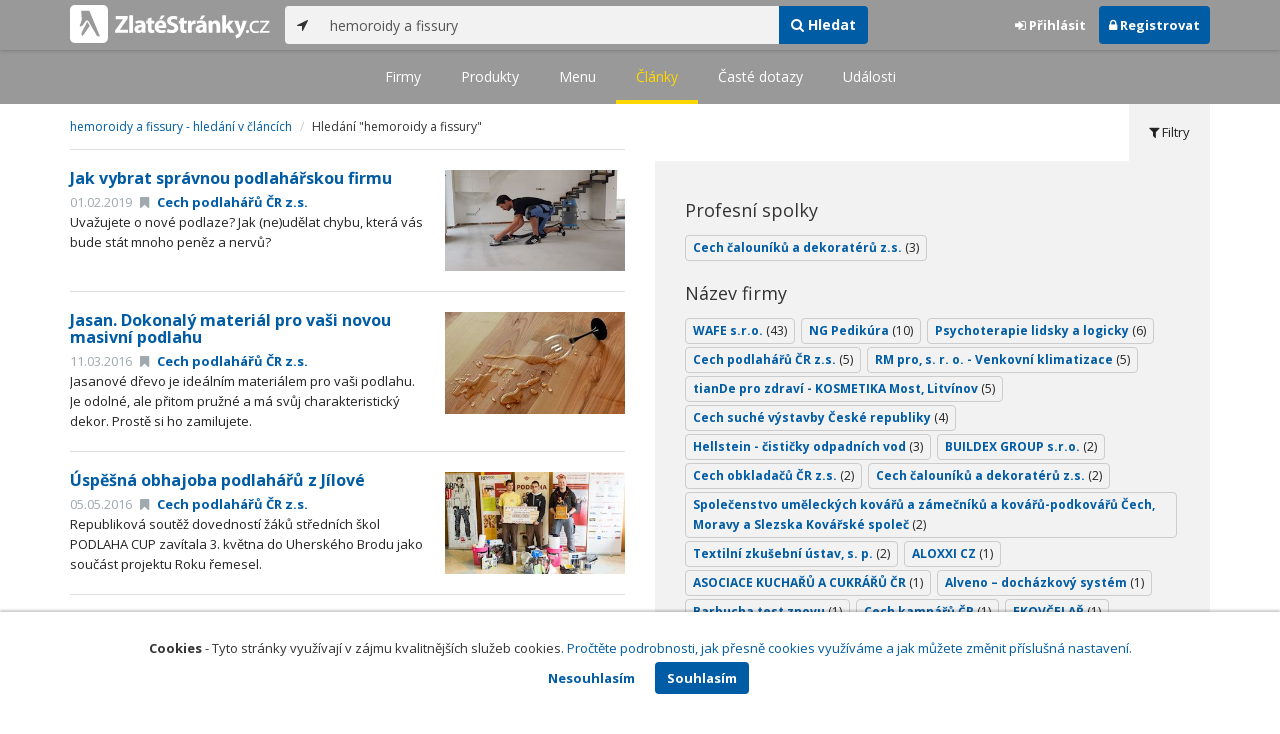

--- FILE ---
content_type: text/html; charset=utf-8
request_url: https://www.zlatestranky.cz/clanky/hledani/hemoroidy%20a%20fissury
body_size: 9940
content:
<!DOCTYPE html>
<html>
<head>
    
    <meta charset="utf-8" />
    <meta http-equiv="x-ua-compatible" content="ie=edge">
    <meta name="viewport" content="width=device-width, initial-scale=1, maximum-scale=1, user-scalable=0">
    <title>Hemoroidy a fissury - hled&#225;n&#237; v čl&#225;nc&#237;ch - Zlat&#233;Str&#225;nky.cz</title>
        <link rel="apple-touch-icon" sizes="180x180" href="/Content/Img/ZlateStranky/Ico/apple-touch-icon.png">
<link rel="icon" type="image/png" href="/Content/Img/ZlateStranky/Ico/favicon-32x32.png" sizes="32x32">
<link rel="icon" type="image/png" href="/Content/Img/ZlateStranky/Ico/favicon-16x16.png" sizes="16x16">
<link rel="manifest" href="/Content/Img/ZlateStranky/Ico/manifest.json">
<link rel="mask-icon" href="/Content/Img/ZlateStranky/Ico/safari-pinned-tab.svg" color="#000000">
<link rel="shortcut icon" href="/Content/Img/ZlateStranky/Ico/favicon.ico">
<meta name="msapplication-config" content="/Content/Img/ZlateStranky/Ico/browserconfig.xml">
<meta name="theme-color" content="#ffffff">
    <meta name="google-site-verification" content="yfwgqPlI8fB4S4KWaEOPcpgOjOJO2ZIusFMaPTQv2Rc" />
    <meta name="format-detection" content="telephone=no" />
    <link href='https://fonts.googleapis.com/css?family=Open+Sans:400,300,700&subset=latin,latin-ext' rel='stylesheet' type='text/css'>
    <link rel="stylesheet" href="https://maxcdn.bootstrapcdn.com/font-awesome/4.7.0/css/font-awesome.min.css">
    <link href="/Content/css?v=QJRMArdcIFyK8vk7hQPGjoEfnmhUsk3AXhikIFcnplM1" rel="stylesheet"/>

    <link rel="stylesheet" href="/Styles/Decoration">
    <link rel="stylesheet" href="https://cmp.mediatel.cz/Content/UseWidgetCss">
    
                <script>
                    (function (i, s, o, g, r, a, m) {
                        i['GoogleAnalyticsObject'] = r; i[r] = i[r] || function () {
                            (i[r].q = i[r].q || []).push(arguments)
                        }, i[r].l = 1 * new Date(); a = s.createElement(o),
                        m = s.getElementsByTagName(o)[0]; a.async = 1; a.src = g; m.parentNode.insertBefore(a, m)
                    })(window, document, 'script', '//www.google-analytics.com/analytics.js', 'ga');

                    ga('create', 'UA-1540577-1', 'auto');
                    ga('send', 'pageview');
            </script>

</head>
<body id="page-top" class="search search-articles">
    
    

    
<nav id="navbar-main" class="navbar navbar-default navbar-fixed-top">
    <div class="container">
        <div class="flex-container">
            <div class="flex1">
                    <a class="navbar-brand" href="/" title=""><img src="/Content/Img/ZlateStranky/logo-white.svg" alt="" class="nav-logo" /></a>
            </div>
            <div class="flex2">
                    <form class="navbar-form" action="/Search/All" role="search">
                        <div class="input-group">
                            <div class="input-group-btn">
                                <button class="btn btn-default" id="search-location" type="button"><i class="fa fa-location-arrow"></i></button>
                            </div>
                            <input id="main-search-input" type="text" class="form-control typeahead" data-suggest="profiles" name="q" aria-label="..." placeholder="např. zedník Ostrava" value="hemoroidy a fissury">
                            <div class="input-group-btn">
                                    <button class="btn btn-primary" name="type" value="Articles" type="submit"><i class="fa fa-search"></i> Hledat</button>
                            </div>
                            <!-- /btn-group -->
                        </div>
                    </form>
            </div>
            <div class="flex3">
                <div class="dropdown ugc-whoami pull-right">
    <div class="l-no">
        <a class="btn ugc-whoami-login"><i class="fa fa-sign-in"></i> Přihlásit</a>
        <a class="btn btn-primary ugc-whoami-register"><i class="fa fa-lock" aria-hidden="true"></i> Registrovat</a>
    </div>
    <div class="btn-group l-yes">
        <a role="button" data-toggle="dropdown" class="btn dropdown-toggle" href="#"><i class="fa fa-user-circle-o" aria-hidden="true"></i> <span class="ugc-whoami-fullname"></span></a>
        <ul class="dropdown-menu dropdown-menu-right" role="menu">
            <li><span class="ugc-lg-header">Přihlášen jako: <strong class="ugc-whoami-fullname"></strong><br /><em class="ugc-whoami-email"></em></span></li>
            <li><a href="https://cmp.mediatel.cz/">Dashboard</a></li>
            <li><a class="ugc-whoami-manageaccountcredentials">Upravit údaje</a></li>
            <li><a class="ugc-whoami-manageaccountpassword">Změnit heslo</a></li>
            <li><a class="btn btn-danger ugc-whoami-logout"><i class="fa fa-sign-out"></i> Odhlásit</a></li>
        </ul>
    </div>
</div>
            </div>
        </div>
    </div>
</nav>

    <nav class="navbar navbar-default navbar-sub">
    <ul>
        <li class=""><a href="/firmy/hledani/hemoroidy%20a%20fissury">Firmy</a></li>
        <li class=""><a href="/produkty/hledani/hemoroidy%20a%20fissury">Produkty</a></li>
        <li class=""><a href="/menu/hledani/hemoroidy%20a%20fissury">Menu</a></li>
        <li class="active"><a href="/clanky/hledani/hemoroidy%20a%20fissury">Články</a></li>
        <li class=""><a href="/otazky/hledani/hemoroidy%20a%20fissury">Časté dotazy</a></li>
        <li class=""><a href="/udalosti/hledani/hemoroidy%20a%20fissury">Události</a></li>
    </ul>
</nav>

    <div id="ad-branding">
        <div class="container">
            <div class="row">
                <div class="col-sm-6">
                    <ol class="breadcrumb">
                        <li><a href="/clanky">hemoroidy a fissury - hled&#225;n&#237; v čl&#225;nc&#237;ch</a></li>
                            <li>Hledání &quot;hemoroidy a fissury&quot;</li>
                    </ol>
                    <div class="row">
                        <div class="col-sm-12">
                            <ul class="list-results">
                                    <li class="list-article">
                                        <article>
            <a href="/profil/H1245964/clanky/detail/5c55f1c7619332feacd49d15"><img alt="Jak vybrat spr&#225;vnou podlah&#225;řskou firmu" class="img-responsive" src="https://images.mediatel.cz/imageResizer/resizeImage/?Url=https%3a%2f%2fi.mediatel.cz%2fcmp%2fstatic%2fphotos%2f201902%2fa8b24c76aee04aa9a91dd79e3d0d8692%2f1.jpg&amp;C=UN5JYyCQIbJh9t2rNGWKaZ%2feVXDGNq9K5MmjreB8bho%3d&amp;Width=300&amp;Height=169&amp;Crop=True&amp;Watermark=False" width="180" height="100"></a>
        <h3><a href="/profil/H1245964/clanky/detail/5c55f1c7619332feacd49d15">Jak vybrat spr&#225;vnou podlah&#225;řskou firmu</a></h3>
        <p><span class="date">01.02.2019</span> <a href="/profil/H1245964"><i class="fa fa-bookmark"></i> Cech podlah&#225;řů ČR z.s.</a></p>
    <p>Uvažujete o nov&#233; podlaze? Jak (ne)udělat chybu, kter&#225; v&#225;s bude st&#225;t mnoho peněz a nervů?</p>
</article>
                                    </li>
                                    <li class="list-article">
                                        <article>
            <a href="/profil/H1245964/clanky/detail/58dde0f95515ef1d4c959b9e"><img alt="Jasan. Dokonal&#253; materi&#225;l pro vaši novou masivn&#237; podlahu" class="img-responsive" src="https://images.mediatel.cz/imageResizer/resizeImage/?Url=https%3a%2f%2fi.mediatel.cz%2fcmp%2fstatic%2fphotos%2f201703%2f0e78ce0c7c8b45d5be9a5d2f995fa1d1%2f104.jpg&amp;C=8QF4gyvxH34nOMCkTzG2L2adMrhsFDDaKbtENXE59Bw%3d&amp;Width=300&amp;Height=169&amp;Crop=True&amp;Watermark=False" width="180" height="100"></a>
        <h3><a href="/profil/H1245964/clanky/detail/58dde0f95515ef1d4c959b9e">Jasan. Dokonal&#253; materi&#225;l pro vaši novou masivn&#237; podlahu</a></h3>
        <p><span class="date">11.03.2016</span> <a href="/profil/H1245964"><i class="fa fa-bookmark"></i> Cech podlah&#225;řů ČR z.s.</a></p>
    <p>Jasanov&#233; dřevo je ide&#225;ln&#237;m materi&#225;lem pro vaši podlahu. Je odoln&#233;, ale přitom pružn&#233; a m&#225; svůj charakteristick&#253; dekor. Prostě si ho zamilujete.</p>
</article>
                                    </li>
                                    <li class="list-article">
                                        <article>
            <a href="/profil/H1245964/clanky/detail/58dde0f95515ef1d4c959ba1"><img alt="&#218;spěšn&#225; obhajoba podlah&#225;řů z J&#237;lov&#233;" class="img-responsive" src="https://images.mediatel.cz/imageResizer/resizeImage/?Url=https%3a%2f%2fi.mediatel.cz%2fcmp%2fstatic%2fphotos%2f201703%2f0e78ce0c7c8b45d5be9a5d2f995fa1d1%2f105.jpg&amp;C=Bt6serk1HnljbB%2f23Vz0osgN6H%2b0P0ZrahXzKJ9fmiU%3d&amp;Width=300&amp;Height=169&amp;Crop=True&amp;Watermark=False" width="180" height="100"></a>
        <h3><a href="/profil/H1245964/clanky/detail/58dde0f95515ef1d4c959ba1">&#218;spěšn&#225; obhajoba podlah&#225;řů z J&#237;lov&#233;</a></h3>
        <p><span class="date">05.05.2016</span> <a href="/profil/H1245964"><i class="fa fa-bookmark"></i> Cech podlah&#225;řů ČR z.s.</a></p>
    <p>Republikov&#225; soutěž dovednost&#237; ž&#225;ků středn&#237;ch škol PODLAHA CUP zav&#237;tala 3. května do Uhersk&#233;ho Brodu jako souč&#225;st projektu Roku řemesel.</p>
</article>
                                    </li>
                                    <li class="list-article">
                                        <article>
            <a href="/profil/H1245964/clanky/detail/5918a355a6da3928e0202ed4"><img alt="Putovn&#237; poh&#225;r PODLAHA CUP se stěhuje do Prahy" class="img-responsive" src="https://images.mediatel.cz/imageResizer/resizeImage/?Url=https%3a%2f%2fi.mediatel.cz%2fcmp%2fstatic%2fphotos%2f201705%2fa27f82644a624290800a256a48bd7f29%2f16.jpg&amp;C=3X8jYZD0uH%2fIYzuPYTMUuEieJnV84Z1slh3re4IBcbU%3d&amp;Width=300&amp;Height=169&amp;Crop=True&amp;Watermark=False" width="180" height="100"></a>
        <h3><a href="/profil/H1245964/clanky/detail/5918a355a6da3928e0202ed4">Putovn&#237; poh&#225;r PODLAHA CUP se stěhuje do Prahy</a></h3>
        <p><span class="date">13.05.2017</span> <a href="/profil/H1245964"><i class="fa fa-bookmark"></i> Cech podlah&#225;řů ČR z.s.</a></p>
    <p>&#218;tok na čtvrt&#253; titul v řadě přerušili Středn&#237; škole polytechnick&#233; Brno reprezentanti Akademie řemesel Praha - Středn&#237; škola technick&#225;.</p>
</article>
                                    </li>
                                    <li class="list-article">
                                        <article>
            <a href="/profil/H758801/clanky/detail/58dde0f95515ef1d4c959bb5"><img alt="Veletrh Hortikomplex 2016" class="img-responsive" src="https://images.mediatel.cz/imageResizer/resizeImage/?Url=https%3a%2f%2fi.mediatel.cz%2fcmp%2fstatic%2fphotos%2f201703%2f0e78ce0c7c8b45d5be9a5d2f995fa1d1%2f111.jpg&amp;C=QsLfo038mZx8UO5s%2fkEIP2mMZCNYR8HoouPA%2bEE4z3I%3d&amp;Width=300&amp;Height=169&amp;Crop=True&amp;Watermark=False" width="180" height="100"></a>
        <h3><a href="/profil/H758801/clanky/detail/58dde0f95515ef1d4c959bb5">Veletrh Hortikomplex 2016</a></h3>
        <p><span class="date">26.10.2016</span> <a href="/profil/H758801"><i class="fa fa-bookmark"></i> Zelin&#225;řsk&#225; unie Čech a Moravy</a></p>
    <p>Veletrh zeleniny a školkařsk&#253;ch v&#253;pěstků byl souč&#225;st&#237; podzimn&#237; etapy Flory Olomouc, kter&#253; se uskutečnil ve dnech 20. - 23. ř&#237;jna 2016</p>
</article>
                                    </li>
                                    <li class="list-article">
                                        <article>
            <a href="/profil/H2029898/clanky/detail/58dde0f95515ef1d4c959bc0"><img alt="POZV&#193;NKA: SETK&#193;N&#205; KOV&#193;ŘŮ V LITNI" class="img-responsive" src="https://images.mediatel.cz/imageResizer/resizeImage/?Url=https%3a%2f%2fi.mediatel.cz%2fcmp%2fstatic%2fphotos%2f201703%2f0e78ce0c7c8b45d5be9a5d2f995fa1d1%2f114.png&amp;C=bhuRhndyHTQJifswOd6EHboN5uWe1rRDQb2%2b9sUyqM4%3d&amp;Width=300&amp;Height=169&amp;Crop=True&amp;Watermark=False" width="180" height="100"></a>
        <h3><a href="/profil/H2029898/clanky/detail/58dde0f95515ef1d4c959bc0">POZV&#193;NKA: SETK&#193;N&#205; KOV&#193;ŘŮ V LITNI</a></h3>
        <p><span class="date">24.05.2016</span> <a href="/profil/H2029898"><i class="fa fa-bookmark"></i> Společenstvo uměleck&#253;ch kov&#225;řů a z&#225;mečn&#237;ků a kov&#225;řů-podkov&#225;řů Čech, Moravy a Slezska Kov&#225;řsk&#233; společ</a></p>
    <p>Srdečně V&#225;s zveme na ofici&#225;ln&#237; setk&#225;n&#237; kov&#225;řů v Litni (30 km z&#225;padně od Prahy).</p>
</article>
                                    </li>
                                    <li class="list-article">
                                        <article>
            <a href="/profil/H2029898/clanky/detail/59141c4b619333931846aa19"><img alt="Setk&#225;n&#237; kov&#225;řů v Litni 2017" class="img-responsive" src="https://images.mediatel.cz/imageResizer/resizeImage/?Url=https%3a%2f%2fi.mediatel.cz%2fcmp%2fstatic%2fphotos%2f201705%2fa5f4b7b28b4448a1a163a5799e861a9d%2f5.jpg&amp;C=fXm2hGO91mKUzQgMaBGFmutim8vl4eg5Zl3oPJJuCnE%3d&amp;Width=300&amp;Height=169&amp;Crop=True&amp;Watermark=False" width="180" height="100"></a>
        <h3><a href="/profil/H2029898/clanky/detail/59141c4b619333931846aa19">Setk&#225;n&#237; kov&#225;řů v Litni 2017</a></h3>
        <p><span class="date">10.05.2017</span> <a href="/profil/H2029898"><i class="fa fa-bookmark"></i> Společenstvo uměleck&#253;ch kov&#225;řů a z&#225;mečn&#237;ků a kov&#225;řů-podkov&#225;řů Čech, Moravy a Slezska Kov&#225;řsk&#233; společ</a></p>
    <p>Jak jste jistě postřehli, čas let&#237; a naše “Setk&#225;n&#237; kov&#225;řů v Litni“ je opět za dveřmi. Již poč&#225;tkem tohoto roku jsem v&#225;s informoval, že setk&#225;n&#237; určitě bude a bude dokonce podstatně rozš&#237;řeno. Možn&#225; že jste to již zaznamenali v m&#233;di&#237;ch jako n&#225;růst informac&#237; kolem řemesln&#237;ků a v&#253;znamu - prestiže řemesel.</p>
</article>
                                    </li>
                                    <li class="list-article">
                                        <article>
            <a href="/profil/H430653/clanky/detail/58dde0f95515ef1d4c959be7"><img alt="Mezin&#225;rodn&#237; mistrovstv&#237; ž&#225;ků oboru čaloun&#237;k" class="img-responsive" src="https://images.mediatel.cz/imageResizer/resizeImage/?Url=https%3a%2f%2fi.mediatel.cz%2fcmp%2fstatic%2fphotos%2f201703%2f7aec1db2ea4e4ef6a243613446d669b3%2f4.png&amp;C=walIWY2E8HZC0EHy7QDNDgzXM3QhoEWoXbyfISaRijc%3d&amp;Width=300&amp;Height=169&amp;Crop=True&amp;Watermark=False" width="180" height="100"></a>
        <h3><a href="/profil/H430653/clanky/detail/58dde0f95515ef1d4c959be7">Mezin&#225;rodn&#237; mistrovstv&#237; ž&#225;ků oboru čaloun&#237;k</a></h3>
        <p><span class="date">14.12.2016</span> <a href="/profil/H430653"><i class="fa fa-bookmark"></i> Cech čaloun&#237;ků a dekorat&#233;rů z.s.</a></p>
    <p>Na brněnsk&#233;m v&#253;stavišti u př&#237;ležitosti Veletrhu středn&#237;ch škol se ve dnech 25. a 26.11.2016 konalo Mistrovstv&#237; Česk&#233; republiky.</p>
</article>
                                    </li>
                                    <li class="list-article">
                                        <article>
            <a href="/profil/H430653/clanky/detail/59c500f3a6da39a0c4382325"><img alt="Pozv&#225;nka na školen&#237; evaluovan&#253;ch předn&#225;šek projektu MO 01 MATERI&#193;LY" class="img-responsive" src="https://images.mediatel.cz/imageResizer/resizeImage/?Url=https%3a%2f%2fi.mediatel.cz%2fcmp%2fstatic%2fphotos%2f201709%2f6dc81754d24f418d83bd07658f00d24e%2f40.jpg&amp;C=iK7UgfYUOZ4sqWQ8JcAmMr%2bQVrLTcGr1pS4O7%2bPT8uY%3d&amp;Width=300&amp;Height=169&amp;Crop=True&amp;Watermark=False" width="180" height="100"></a>
        <h3><a href="/profil/H430653/clanky/detail/59c500f3a6da39a0c4382325">Pozv&#225;nka na školen&#237; evaluovan&#253;ch předn&#225;šek projektu MO 01 MATERI&#193;LY</a></h3>
        <p><span class="date">21.09.2017</span> <a href="/profil/H430653"><i class="fa fa-bookmark"></i> Cech čaloun&#237;ků a dekorat&#233;rů z.s.</a></p>
    <p>Zveme v&#225;s na druh&#253; den školen&#237; projektu Cechu Čaloun&#237;ků a dekorat&#233;rů, z.s.</p>
</article>
                                    </li>
                                    <li class="list-article">
                                        <article>
            <a href="/profil/H2060490/clanky/detail/597500666193321644a9073b"><img alt="Kuř&#225;ck&#225; o&#225;za" class="img-responsive" src="https://images.mediatel.cz/imageResizer/resizeImage/?Url=https%3a%2f%2fi.mediatel.cz%2fcmp%2fstatic%2fphotos%2f201707%2fe03e1c1f18b84add84d6bc8dc3be74a0%2f1.jpg&amp;C=v%2b2djWG2gCqHdaZeulCOJULg4rC8ZlyfFfKGhH1vjpY%3d&amp;Width=300&amp;Height=169&amp;Crop=True&amp;Watermark=False" width="180" height="100"></a>
        <h3><a href="/profil/H2060490/clanky/detail/597500666193321644a9073b">Kuř&#225;ck&#225; o&#225;za</a></h3>
        <p><span class="date">22.07.2017</span> <a href="/profil/H2060490"><i class="fa fa-bookmark"></i> RM pro, s. r. o. - Venkovn&#237; klimatizace</a></p>
    <p>Spokojen&#237; kuř&#225;ci i nad&#225;le v našem podniku? ANO. Kuř&#225;ck&#233; prostory s komfortn&#237; v&#253;bavou.</p>
</article>
                                    </li>
                            </ul>
                        </div>
                    </div>
                    

<div class="row text-center">
    <div class="col-md-12">
        <nav>
            <ul class="pagination">
<li class="disabled"><a href="/clanky/hledani/hemoroidy%20a%20fissury">&lt;</a></li><li class="disabled"><a href="#">&#171;</a></li><li class="active"><a href="#">1</a></li><li><a href="/clanky/hledani/hemoroidy%20a%20fissury/2">2</a></li><li><a href="/clanky/hledani/hemoroidy%20a%20fissury/3">3</a></li><li><a href="/clanky/hledani/hemoroidy%20a%20fissury/4">4</a></li><li><a href="/clanky/hledani/hemoroidy%20a%20fissury/5">5</a></li><li class="disabled"><a href="#">...</a></li><li><a href="/clanky/hledani/hemoroidy%20a%20fissury/11">11</a></li><li><a href="/clanky/hledani/hemoroidy%20a%20fissury/2">&#187;</a></li><li><a href="/clanky/hledani/hemoroidy%20a%20fissury/11">&gt;</a></li>            </ul>
        </nav>
    </div>
</div>



                </div>
                <aside class="col-sm-6">
                    <ul role="tablist" class="nav nav-tabs" id="tabs">
                        <li class="active" role="presentation"><a data-toggle="tab" role="tab" aria-controls="home" href="#filter"><i class="fa fa-filter"></i> Filtry</a></li>
                    </ul>
                    <div class="tab-content">
                        <div id="filter" class="tab-pane pad30 active" role="tabpanel">

                                    <section class="tagcloud">
                                        <h4>Profesn&#237; spolky</h4>
                                            <a class="tag" rel="nofollow" href="/clanky/hledani/hemoroidy%20a%20fissury?sp=[base64]">Cech čaloun&#237;ků a dekorat&#233;rů z.s. <span>(3)</span></a>
                                    </section>
                                    <section class="tagcloud">
                                        <h4>N&#225;zev firmy</h4>
                                            <a class="tag" rel="nofollow" href="/clanky/hledani/hemoroidy%20a%20fissury?sp=[base64]">WAFE s.r.o. <span>(43)</span></a>
                                            <a class="tag" rel="nofollow" href="/clanky/hledani/hemoroidy%20a%20fissury?sp=[base64]">NG Pedik&#250;ra <span>(10)</span></a>
                                            <a class="tag" rel="nofollow" href="/clanky/hledani/hemoroidy%20a%20fissury?sp=[base64]">Psychoterapie lidsky a logicky <span>(6)</span></a>
                                            <a class="tag" rel="nofollow" href="/clanky/hledani/hemoroidy%20a%20fissury?sp=[base64]">Cech podlah&#225;řů ČR z.s. <span>(5)</span></a>
                                            <a class="tag" rel="nofollow" href="/clanky/hledani/hemoroidy%20a%20fissury?sp=[base64]">RM pro, s. r. o. - Venkovn&#237; klimatizace <span>(5)</span></a>
                                            <a class="tag" rel="nofollow" href="/clanky/hledani/hemoroidy%20a%20fissury?sp=[base64]">tianDe pro zdrav&#237;  - KOSMETIKA Most, Litv&#237;nov <span>(5)</span></a>
                                            <a class="tag" rel="nofollow" href="/clanky/hledani/hemoroidy%20a%20fissury?sp=[base64]">Cech such&#233; v&#253;stavby Česk&#233; republiky <span>(4)</span></a>
                                            <a class="tag" rel="nofollow" href="/clanky/hledani/hemoroidy%20a%20fissury?sp=[base64]">Hellstein - čističky odpadn&#237;ch vod <span>(3)</span></a>
                                            <a class="tag" rel="nofollow" href="/clanky/hledani/hemoroidy%20a%20fissury?sp=[base64]">BUILDEX GROUP s.r.o. <span>(2)</span></a>
                                            <a class="tag" rel="nofollow" href="/clanky/hledani/hemoroidy%20a%20fissury?sp=[base64]">Cech obkladačů ČR z.s. <span>(2)</span></a>
                                            <a class="tag" rel="nofollow" href="/clanky/hledani/hemoroidy%20a%20fissury?sp=[base64]">Cech čaloun&#237;ků a dekorat&#233;rů z.s. <span>(2)</span></a>
                                            <a class="tag" rel="nofollow" href="/clanky/hledani/hemoroidy%20a%20fissury?sp=[base64]">Společenstvo uměleck&#253;ch kov&#225;řů a z&#225;mečn&#237;ků a kov&#225;řů-podkov&#225;řů Čech, Moravy a Slezska Kov&#225;řsk&#233; společ <span>(2)</span></a>
                                            <a class="tag" rel="nofollow" href="/clanky/hledani/hemoroidy%20a%20fissury?sp=[base64]">Textiln&#237; zkušebn&#237; &#250;stav, s. p. <span>(2)</span></a>
                                            <a class="tag" rel="nofollow" href="/clanky/hledani/hemoroidy%20a%20fissury?sp=[base64]">ALOXXI CZ <span>(1)</span></a>
                                            <a class="tag" rel="nofollow" href="/clanky/hledani/hemoroidy%20a%20fissury?sp=[base64]">ASOCIACE KUCHAŘŮ A CUKR&#193;ŘŮ ČR <span>(1)</span></a>
                                            <a class="tag" rel="nofollow" href="/clanky/hledani/hemoroidy%20a%20fissury?sp=[base64]">Alveno – doch&#225;zkov&#253; syst&#233;m <span>(1)</span></a>
                                            <a class="tag" rel="nofollow" href="/clanky/hledani/hemoroidy%20a%20fissury?sp=[base64]">Barbucha test znovu <span>(1)</span></a>
                                            <a class="tag" rel="nofollow" href="/clanky/hledani/hemoroidy%20a%20fissury?sp=[base64]">Cech kamn&#225;řů ČR <span>(1)</span></a>
                                            <a class="tag" rel="nofollow" href="/clanky/hledani/hemoroidy%20a%20fissury?sp=[base64]">EKOVČELAŘ <span>(1)</span></a>
                                            <a class="tag" rel="nofollow" href="/clanky/hledani/hemoroidy%20a%20fissury?sp=[base64]">Edenred CZ s.r.o. <span>(1)</span></a>
                                    </section>
                                    <section class="tagcloud">
                                        <h4>Št&#237;tky</h4>
                                            <a class="tag" rel="nofollow" href="/clanky/hledani/hemoroidy%20a%20fissury?sp=[base64]">rekuperace <span>(25)</span></a>
                                            <a class="tag" rel="nofollow" href="/clanky/hledani/hemoroidy%20a%20fissury?sp=[base64]">rekuperačn&#237; jednotka <span>(7)</span></a>
                                            <a class="tag" rel="nofollow" href="/clanky/hledani/hemoroidy%20a%20fissury?sp=[base64]">2016 <span>(5)</span></a>
                                            <a class="tag" rel="nofollow" href="/clanky/hledani/hemoroidy%20a%20fissury?sp=[base64]">IDROBASE <span>(5)</span></a>
                                            <a class="tag" rel="nofollow" href="/clanky/hledani/hemoroidy%20a%20fissury?sp=[base64]">Venkovn&#237; klimatizace <span>(5)</span></a>
                                            <a class="tag" rel="nofollow" href="/clanky/hledani/hemoroidy%20a%20fissury?sp=[base64]">Pedik&#250;ra <span>(4)</span></a>
                                            <a class="tag" rel="nofollow" href="/clanky/hledani/hemoroidy%20a%20fissury?sp=[base64]">#NGPedik&#250;ra <span>(3)</span></a>
                                            <a class="tag" rel="nofollow" href="/clanky/hledani/hemoroidy%20a%20fissury?sp=[base64]">#manik&#250;ra <span>(3)</span></a>
                                            <a class="tag" rel="nofollow" href="/clanky/hledani/hemoroidy%20a%20fissury?sp=[base64]">#manik&#250;raPraha <span>(3)</span></a>
                                            <a class="tag" rel="nofollow" href="/clanky/hledani/hemoroidy%20a%20fissury?sp=[base64]">Funkce <span>(3)</span></a>
                                            <a class="tag" rel="nofollow" href="/clanky/hledani/hemoroidy%20a%20fissury?sp=[base64]">Olomouc <span>(3)</span></a>
                                            <a class="tag" rel="nofollow" href="/clanky/hledani/hemoroidy%20a%20fissury?sp=[base64]">Praha <span>(3)</span></a>
                                            <a class="tag" rel="nofollow" href="/clanky/hledani/hemoroidy%20a%20fissury?sp=[base64]">co je rekuperace <span>(3)</span></a>
                                            <a class="tag" rel="nofollow" href="/clanky/hledani/hemoroidy%20a%20fissury?sp=[base64]">podlahy <span>(3)</span></a>
                                            <a class="tag" rel="nofollow" href="/clanky/hledani/hemoroidy%20a%20fissury?sp=[base64]">Brno <span>(2)</span></a>
                                            <a class="tag" rel="nofollow" href="/clanky/hledani/hemoroidy%20a%20fissury?sp=[base64]">Cech čaloun&#237;ků a dekoraterů <span>(2)</span></a>
                                            <a class="tag" rel="nofollow" href="/clanky/hledani/hemoroidy%20a%20fissury?sp=[base64]">Flora <span>(2)</span></a>
                                            <a class="tag" rel="nofollow" href="/clanky/hledani/hemoroidy%20a%20fissury?sp=[base64]">Rekonstrukce domu <span>(2)</span></a>
                                            <a class="tag" rel="nofollow" href="/clanky/hledani/hemoroidy%20a%20fissury?sp=[base64]">Soutěž <span>(2)</span></a>
                                            <a class="tag" rel="nofollow" href="/clanky/hledani/hemoroidy%20a%20fissury?sp=[base64]">filtr v rekuperačn&#237; jednotce <span>(2)</span></a>
                                    </section>
                        </div>
                    </div>
                </aside>
            </div>
        </div>
    </div>

    <!-- Placeholder AdOcean_Slave_SEARCH_BRANDING -->
        <div class="banner" id="adoceanczmmdfdshmna"></div>




    <section id="global-addcompany">
    <div class="container">
        <div class="row">
            <div class="span12 ugc-whoami" style="text-align:center">
                <p>Chcete přidat firmu do katalogu? <span class="number"><b class="black">Volejte 771&nbsp;270&nbsp;421</b></span> nebo&nbsp;stiskněte tlačítko <a class="btn btn-success" href="https://content-cmp.mediatel.cz/Listing/New?returnUrl=https%3a%2f%2fwww.zlatestranky.cz%2fclanky%2fhledani%2fhemoroidy+a+fissury" title="Přidat firmu do Zlat&#253;ch str&#225;nek zcela zdarma"><span class="l-yes">Přidat firmu</span><span class="l-no">Přihl&#225;sit se a přidat firmu</span></a></p>
            </div>
        </div>
    </div>
</section>

<footer class="container-fluid">
    <div class="row">
        <div class="container">
            <div class="row">
                <div class="col-sm-3 col-xs-6">
                    <ul class="ugc-footer">
                        <li>
                            <h5>Mediatel</h5>
                        </li>
                        <li><a href="https://www.mediatel.cz/produkty/kontakt/">Kontakt</a></li>
                        <li><a href="https://www.mediatel.cz/reference/">Reference</a></li>
                        <li><a href="https://www.mediatel.cz/o-nas/obchodni-podminky/">Obchodní podmínky</a></li>
                    </ul>
                </div>
                <div class="col-sm-3 col-xs-6">
                    <ul class="ugc-footer">
                        <li>
                            <h5>Produkty</h5>
                        </li>
                        <li><a href="https://www.mediatel.cz/produkty/internetove-stranky/">Internet123.cz</a></li>
                        <li><a href="https://www.mediatel.cz/produkty/online-katalogy-2/">Online katalogy</a></li>
                        <li><a href="https://www.mediatel.cz/produkty/ppc-kampane/">PPC kampaně</a></li>
                        <li><a href="https://www.mediatel.cz/produkty/socialni-site/">Sociální sítě</a></li>
                    </ul>
                </div>
                <div class="col-sm-3 col-xs-6">
                    <ul class="ugc-footer">
                        <li>
                            <h5>Služby</h5>
                        </li>
                        <li><a href="https://www.mediatel.cz/sluzby/mobilni-aplikace-ke-stazeni/">Mobilní aplikace ke stažení</a></li>
                        <li><a href="https://www.mediatel.cz/produkty/online-katalogy/">Online katalogy</a></li>
                        <li><a href="https://www.mediatel.cz/sluzby/digital-presence-management/">Digital Presence Management</a></li>
                        <li><a href="https://www.mediatel.cz/sluzby/vice-zakazniku/">Více zákazníků</a></li>
                    </ul>
                </div>
                <div class="col-sm-3 col-xs-6">
                    <ul class="ugc-footer">
                        <li>
                            <h5>Sledujte nás</h5>
                        </li>
                        <li><a target="_blank" href="https://www.facebook.com/mediatel.cz"><i class="fa fa-facebook-square"></i>Facebook</a></li>
                        <li><a target="_blank" href="https://twitter.com/MEDIATEL_CZ"><i class="fa fa-twitter"></i>Twitter</a></li>
                        <li><a target="_blank" href="https://www.linkedin.com/company/mediatel-spol.-s-r.o."><i class="fa fa-linkedin-square"></i>LinkedIn</a></li>
                    </ul>
                </div>
            </div>
            <div class="row">
                <div class="col-md-12 text-center">
                    <p>
                        <strong>&copy; 2026 MEDIATEL&nbsp;CZ, s.r.o.,</strong> Za Potokem&nbsp;46/4, 106&nbsp;00 Praha&nbsp;10, tel.: +420&nbsp;771&nbsp;270&nbsp;421,
                        verze 1.29.0.143, <a href="/Cookies">Cookies</a>
                    </p>
                </div>
            </div>
        </div>
    </div>
</footer>
    <div class="cookie-info">
        <div class="container">
          <div class="row text-center">
            <p>
              <strong>Cookies</strong> -
              Tyto stránky využívají v zájmu kvalitnějších služeb cookies. <a class="show-modal-cmp" data-widget-title="Cookies na Zlat&#233;Str&#225;nky.cz" data-widget-src="https://cmp.mediatel.cz/Widget/Article?slug=pouzivani-cookies-na-zlatestranky-cz" href="/Cookies" title="Cookies na Zlat&#233;Str&#225;nky.cz">Pročtěte podrobnosti, jak přesně cookies využíváme a jak můžete změnit příslušná nastavení.</a>
            </p>
            <p>
              <a class="btn btn-acceptcookies-no" href="/Cookies/Disagree?returnUrl=https%3A%2F%2Fwww.zlatestranky.cz%2Fclanky%2Fhledani%2Fhemoroidy%20a%20fissury">Nesouhlasím</a> <a class="btn btn-primary btn-acceptcookies-yes" href="/Cookies/Agree?returnUrl=https%3A%2F%2Fwww.zlatestranky.cz%2Fclanky%2Fhledani%2Fhemoroidy%20a%20fissury">Souhlasím</a>
            </p>
          </div>
        </div>
    </div>


<script src="/Scripts/js?v=dadcRriRvySnSjf3suP_XTLsJRX9kFB0N3yC8U8yj2I1"></script>

    <script src="https://cmp.mediatel.cz/Script/UgcHelpers"></script>
    <script src="https://cmp.mediatel.cz/UseWidgetScript"></script>

    
    <script>
            var Stats = Stats || {};
            Stats.Category = "SearchArticles";
            Stats.EventData = {"h":109,"s":"hemoroidy a fissury","l":"5c55f1c7619332feacd49d15|58dde0f95515ef1d4c959b9e|58dde0f95515ef1d4c959ba1|5918a355a6da3928e0202ed4|58dde0f95515ef1d4c959bb5|58dde0f95515ef1d4c959bc0|59141c4b619333931846aa19|58dde0f95515ef1d4c959be7|59c500f3a6da39a0c4382325|597500666193321644a9073b"};
            $(document).ready(function () {
                Stats.TrackEvent(Stats.Category, 'Load', JSON.stringify(Stats.EventData));
            });
    </script>

                <script type="text/javascript" src="//cz.adocean.pl/files/js/ado.js"></script>
            <script type="text/javascript">
                /* (c)AdOcean 2003-2016 */
                if (typeof ado !== "object") { ado = {}; ado.config = ado.preview = ado.placement = ado.master = ado.slave = function () { }; }
                ado.config({ mode: "new", xml: false, characterEncoding: true });
                ado.preview({ enabled: false, emiter: "cz.adocean.pl", id: "qyqsIrcWTUOUVS3gvrLS7VfVQXyYVocouDa6TTtO.Yb.t7" });
                /* AdOcean_Master_SEARCH */

ado.master({ id: 'Oe72pgD2MghXvaBl0iICG3GS8ziH_LIbqaNJ0jZ_RsP.l7', server: 'cz.adocean.pl' ,vars: {nc: '1'} });            </script>

        <!-- Script AdOcean_Slave_SEARCH_BRANDING -->
        <script>
                    if (typeof ado.slave != "undefined") {
                        ado.slave('adoceanczmmdfdshmna', { myMaster: 'Oe72pgD2MghXvaBl0iICG3GS8ziH_LIbqaNJ0jZ_RsP.l7' });
                    }
        </script>

        <!-- Script AdOcean_Slave_SEARCH_PREFERENTIALLISTING -->
        <script>
                    if (typeof ado.slave != "undefined") {
                        ado.slave('adoceanczodrlkvlmoq', { myMaster: 'Oe72pgD2MghXvaBl0iICG3GS8ziH_LIbqaNJ0jZ_RsP.l7' });
                    }
        </script>

        <!-- Script AdOcean_Slave_SEARCH_WALLPAPER -->
        <script>
                    if (typeof ado.slave != "undefined") {
                        ado.slave('adoceanczrckfhishpv', { myMaster: 'Oe72pgD2MghXvaBl0iICG3GS8ziH_LIbqaNJ0jZ_RsP.l7' });
                    }
        </script>




</body>
</html>

--- FILE ---
content_type: application/javascript; charset=utf-8
request_url: https://sso.mediatel.cz/Account/WhoAmI?callback=jQuery31106014495454490014_1768448637024
body_size: 69
content:
jQuery31106014495454490014_1768448637024({"IsLogged":false,"FullName":null,"Email":null,"LogoutUrl":null,"LoginUrl":"https://sso.mediatel.cz/cs-CZ/Account/Login","RegisterAccountUrl":"https://sso.mediatel.cz/cs-CZ/Account/Register","ManageAccountPasswordUrl":null,"ManageAccountCredentialsUrl":null,"DateTime":"2026-01-15T04:43:58.4643274+01:00","Culture":"cs-CZ","TermsAndConditionsAcceptedOn":null});